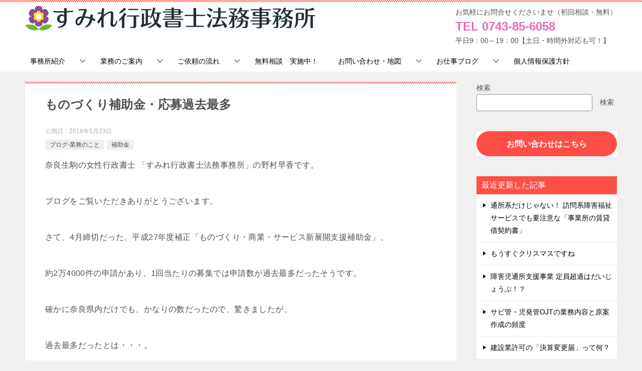

--- FILE ---
content_type: text/html; charset=UTF-8
request_url: https://sumire-houmu.com/works/monodukurikakosaita
body_size: 68275
content:
<!doctype html>
<html dir="ltr" lang="ja"
	prefix="og: https://ogp.me/ns#"  class="col2 layout-footer-show">
<head>
	<meta charset="UTF-8">
	<meta name="viewport" content="width=device-width, initial-scale=1">
	<link rel="profile" href="http://gmpg.org/xfn/11">

	<title>ものづくり補助金・応募過去最多 | すみれ行政書士法務事務所｜奈良｜生駒市の相続・遺言・任意後見・会社設立 行政書士</title>

		<!-- All in One SEO 4.4.1 - aioseo.com -->
		<meta name="description" content="さて、4月締切だった、平成27年度補正「ものづくり・商業・サービス新展開支援補助金」、 約2万4000件の申請があり、1回当たりの募集では申請数が過去最多だったそうです。 確かに奈良県内だけでも、かなりの数だったので、驚きましたが、 過去最多だったとは・・・。" />
		<meta name="robots" content="max-image-preview:large" />
		<link rel="canonical" href="https://sumire-houmu.com/works/monodukurikakosaita/　" />
		<meta name="generator" content="All in One SEO (AIOSEO) 4.4.1" />
		<meta property="og:locale" content="ja_JP" />
		<meta property="og:site_name" content="すみれ行政書士法務事務所｜奈良｜生駒市の相続・遺言・任意後見・会社設立　行政書士 | 奈良｜生駒市の相続・遺言・任意後見・会社設立　行政書士奈良県生駒市の行政書士　【初回相談無料です】相続・遺言書・任意後見といった中高齢者の方の法的サポートから、会社設立・法人設立・会計記帳代行といった事業主様の起業・会計事務・法務サポートまで、身近な法務サポーターとして支援いたします。" />
		<meta property="og:type" content="article" />
		<meta property="og:title" content="ものづくり補助金・応募過去最多 | すみれ行政書士法務事務所｜奈良｜生駒市の相続・遺言・任意後見・会社設立 行政書士" />
		<meta property="og:description" content="さて、4月締切だった、平成27年度補正「ものづくり・商業・サービス新展開支援補助金」、 約2万4000件の申請があり、1回当たりの募集では申請数が過去最多だったそうです。 確かに奈良県内だけでも、かなりの数だったので、驚きましたが、 過去最多だったとは・・・。" />
		<meta property="og:url" content="https://sumire-houmu.com/works/monodukurikakosaita/　" />
		<meta property="og:image" content="https://sumire-houmu.com/wp-content/uploads/2024/05/花屋号ロゴ画像.jpg" />
		<meta property="og:image:secure_url" content="https://sumire-houmu.com/wp-content/uploads/2024/05/花屋号ロゴ画像.jpg" />
		<meta property="article:published_time" content="2016-05-22T16:26:36+00:00" />
		<meta property="article:modified_time" content="2019-10-10T11:55:02+00:00" />
		<meta name="twitter:card" content="summary_large_image" />
		<meta name="twitter:title" content="ものづくり補助金・応募過去最多 | すみれ行政書士法務事務所｜奈良｜生駒市の相続・遺言・任意後見・会社設立 行政書士" />
		<meta name="twitter:description" content="さて、4月締切だった、平成27年度補正「ものづくり・商業・サービス新展開支援補助金」、 約2万4000件の申請があり、1回当たりの募集では申請数が過去最多だったそうです。 確かに奈良県内だけでも、かなりの数だったので、驚きましたが、 過去最多だったとは・・・。" />
		<meta name="twitter:image" content="https://sumire-houmu.com/wp-content/uploads/2024/05/花屋号ロゴ画像.jpg" />
		<script type="application/ld+json" class="aioseo-schema">
			{"@context":"https:\/\/schema.org","@graph":[{"@type":"Article","@id":"https:\/\/sumire-houmu.com\/works\/monodukurikakosaita\/\u3000#article","name":"\u3082\u306e\u3065\u304f\u308a\u88dc\u52a9\u91d1\u30fb\u5fdc\u52df\u904e\u53bb\u6700\u591a | \u3059\u307f\u308c\u884c\u653f\u66f8\u58eb\u6cd5\u52d9\u4e8b\u52d9\u6240\uff5c\u5948\u826f\uff5c\u751f\u99d2\u5e02\u306e\u76f8\u7d9a\u30fb\u907a\u8a00\u30fb\u4efb\u610f\u5f8c\u898b\u30fb\u4f1a\u793e\u8a2d\u7acb \u884c\u653f\u66f8\u58eb","headline":"\u3082\u306e\u3065\u304f\u308a\u88dc\u52a9\u91d1\u30fb\u5fdc\u52df\u904e\u53bb\u6700\u591a","author":{"@id":"https:\/\/sumire-houmu.com\/author\/sumire-houmu#author"},"publisher":{"@id":"https:\/\/sumire-houmu.com\/#organization"},"image":{"@type":"ImageObject","url":"https:\/\/sumire-houmu.com\/wp-content\/uploads\/2024\/05\/\u82b1\u5c4b\u53f7\u30ed\u30b4\u753b\u50cf.jpg","@id":"https:\/\/sumire-houmu.com\/#articleImage","width":2186,"height":184},"datePublished":"2016-05-22T16:26:36+09:00","dateModified":"2019-10-10T11:55:02+09:00","inLanguage":"ja","mainEntityOfPage":{"@id":"https:\/\/sumire-houmu.com\/works\/monodukurikakosaita\/\u3000#webpage"},"isPartOf":{"@id":"https:\/\/sumire-houmu.com\/works\/monodukurikakosaita\/\u3000#webpage"},"articleSection":"\u30d6\u30ed\u30b0-\u696d\u52d9\u306e\u3053\u3068, \u88dc\u52a9\u91d1"},{"@type":"BreadcrumbList","@id":"https:\/\/sumire-houmu.com\/works\/monodukurikakosaita\/\u3000#breadcrumblist","itemListElement":[{"@type":"ListItem","@id":"https:\/\/sumire-houmu.com\/#listItem","position":1,"item":{"@type":"WebPage","@id":"https:\/\/sumire-houmu.com\/","name":"\u30db\u30fc\u30e0","description":"\u76f8\u7d9a\u30fb\u907a\u8a00\u30fb\u4efb\u610f\u5f8c\u898b \u8a73\u3057\u304f\u306f\u3053\u3061\u3089 \u6cd5\u4eba\u8a2d\u7acb\u30fb\u8a18\u5e33\u4ee3\u884c \u8a73\u3057\u304f\u306f\u3053\u3061\u3089 \u8a31\u8a8d\u53ef\u7533\u8acb \u8a73\u3057\u304f\u306f\u3053\u3061\u3089 \u304a\u77e5\u3089\u305b","url":"https:\/\/sumire-houmu.com\/"},"nextItem":"https:\/\/sumire-houmu.com\/category\/works#listItem"},{"@type":"ListItem","@id":"https:\/\/sumire-houmu.com\/category\/works#listItem","position":2,"item":{"@type":"WebPage","@id":"https:\/\/sumire-houmu.com\/category\/works","name":"\u30d6\u30ed\u30b0-\u696d\u52d9\u306e\u3053\u3068","description":"\u3055\u3066\u30014\u6708\u7de0\u5207\u3060\u3063\u305f\u3001\u5e73\u621027\u5e74\u5ea6\u88dc\u6b63\u300c\u3082\u306e\u3065\u304f\u308a\u30fb\u5546\u696d\u30fb\u30b5\u30fc\u30d3\u30b9\u65b0\u5c55\u958b\u652f\u63f4\u88dc\u52a9\u91d1\u300d\u3001 \u7d042\u4e074000\u4ef6\u306e\u7533\u8acb\u304c\u3042\u308a\u30011\u56de\u5f53\u305f\u308a\u306e\u52df\u96c6\u3067\u306f\u7533\u8acb\u6570\u304c\u904e\u53bb\u6700\u591a\u3060\u3063\u305f\u305d\u3046\u3067\u3059\u3002 \u78ba\u304b\u306b\u5948\u826f\u770c\u5185\u3060\u3051\u3067\u3082\u3001\u304b\u306a\u308a\u306e\u6570\u3060\u3063\u305f\u306e\u3067\u3001\u9a5a\u304d\u307e\u3057\u305f\u304c\u3001 \u904e\u53bb\u6700\u591a\u3060\u3063\u305f\u3068\u306f\u30fb\u30fb\u30fb\u3002","url":"https:\/\/sumire-houmu.com\/category\/works"},"nextItem":"https:\/\/sumire-houmu.com\/works\/monodukurikakosaita\/#listItem","previousItem":"https:\/\/sumire-houmu.com\/#listItem"},{"@type":"ListItem","@id":"https:\/\/sumire-houmu.com\/works\/monodukurikakosaita\/#listItem","position":3,"item":{"@type":"WebPage","@id":"https:\/\/sumire-houmu.com\/works\/monodukurikakosaita\/","name":"\u3082\u306e\u3065\u304f\u308a\u88dc\u52a9\u91d1\u30fb\u5fdc\u52df\u904e\u53bb\u6700\u591a","description":"\u3055\u3066\u30014\u6708\u7de0\u5207\u3060\u3063\u305f\u3001\u5e73\u621027\u5e74\u5ea6\u88dc\u6b63\u300c\u3082\u306e\u3065\u304f\u308a\u30fb\u5546\u696d\u30fb\u30b5\u30fc\u30d3\u30b9\u65b0\u5c55\u958b\u652f\u63f4\u88dc\u52a9\u91d1\u300d\u3001 \u7d042\u4e074000\u4ef6\u306e\u7533\u8acb\u304c\u3042\u308a\u30011\u56de\u5f53\u305f\u308a\u306e\u52df\u96c6\u3067\u306f\u7533\u8acb\u6570\u304c\u904e\u53bb\u6700\u591a\u3060\u3063\u305f\u305d\u3046\u3067\u3059\u3002 \u78ba\u304b\u306b\u5948\u826f\u770c\u5185\u3060\u3051\u3067\u3082\u3001\u304b\u306a\u308a\u306e\u6570\u3060\u3063\u305f\u306e\u3067\u3001\u9a5a\u304d\u307e\u3057\u305f\u304c\u3001 \u904e\u53bb\u6700\u591a\u3060\u3063\u305f\u3068\u306f\u30fb\u30fb\u30fb\u3002","url":"https:\/\/sumire-houmu.com\/works\/monodukurikakosaita\/"},"previousItem":"https:\/\/sumire-houmu.com\/category\/works#listItem"}]},{"@type":"Organization","@id":"https:\/\/sumire-houmu.com\/#organization","name":"\u3059\u307f\u308c\u884c\u653f\u66f8\u58eb\u6cd5\u52d9\u4e8b\u52d9\u6240\uff5c\u5948\u826f\uff5c\u751f\u99d2\u5e02\u306e\u76f8\u7d9a\u30fb\u907a\u8a00\u30fb\u4efb\u610f\u5f8c\u898b\u30fb\u4f1a\u793e\u8a2d\u7acb\u3000\u884c\u653f\u66f8\u58eb","url":"https:\/\/sumire-houmu.com\/","logo":{"@type":"ImageObject","url":"https:\/\/sumire-houmu.com\/wp-content\/uploads\/2024\/05\/\u82b1\u5c4b\u53f7\u30ed\u30b4\u753b\u50cf.jpg","@id":"https:\/\/sumire-houmu.com\/#organizationLogo","width":2186,"height":184},"image":{"@id":"https:\/\/sumire-houmu.com\/#organizationLogo"}},{"@type":"Person","@id":"https:\/\/sumire-houmu.com\/author\/sumire-houmu#author","url":"https:\/\/sumire-houmu.com\/author\/sumire-houmu","name":"sumire-houmu","image":{"@type":"ImageObject","@id":"https:\/\/sumire-houmu.com\/works\/monodukurikakosaita\/\u3000#authorImage","url":"https:\/\/secure.gravatar.com\/avatar\/868d4293c9026895d967d05faa7994a9?s=96&d=mm&r=g","width":96,"height":96,"caption":"sumire-houmu"}},{"@type":"WebPage","@id":"https:\/\/sumire-houmu.com\/works\/monodukurikakosaita\/\u3000#webpage","url":"https:\/\/sumire-houmu.com\/works\/monodukurikakosaita\/\u3000","name":"\u3082\u306e\u3065\u304f\u308a\u88dc\u52a9\u91d1\u30fb\u5fdc\u52df\u904e\u53bb\u6700\u591a | \u3059\u307f\u308c\u884c\u653f\u66f8\u58eb\u6cd5\u52d9\u4e8b\u52d9\u6240\uff5c\u5948\u826f\uff5c\u751f\u99d2\u5e02\u306e\u76f8\u7d9a\u30fb\u907a\u8a00\u30fb\u4efb\u610f\u5f8c\u898b\u30fb\u4f1a\u793e\u8a2d\u7acb \u884c\u653f\u66f8\u58eb","description":"\u3055\u3066\u30014\u6708\u7de0\u5207\u3060\u3063\u305f\u3001\u5e73\u621027\u5e74\u5ea6\u88dc\u6b63\u300c\u3082\u306e\u3065\u304f\u308a\u30fb\u5546\u696d\u30fb\u30b5\u30fc\u30d3\u30b9\u65b0\u5c55\u958b\u652f\u63f4\u88dc\u52a9\u91d1\u300d\u3001 \u7d042\u4e074000\u4ef6\u306e\u7533\u8acb\u304c\u3042\u308a\u30011\u56de\u5f53\u305f\u308a\u306e\u52df\u96c6\u3067\u306f\u7533\u8acb\u6570\u304c\u904e\u53bb\u6700\u591a\u3060\u3063\u305f\u305d\u3046\u3067\u3059\u3002 \u78ba\u304b\u306b\u5948\u826f\u770c\u5185\u3060\u3051\u3067\u3082\u3001\u304b\u306a\u308a\u306e\u6570\u3060\u3063\u305f\u306e\u3067\u3001\u9a5a\u304d\u307e\u3057\u305f\u304c\u3001 \u904e\u53bb\u6700\u591a\u3060\u3063\u305f\u3068\u306f\u30fb\u30fb\u30fb\u3002","inLanguage":"ja","isPartOf":{"@id":"https:\/\/sumire-houmu.com\/#website"},"breadcrumb":{"@id":"https:\/\/sumire-houmu.com\/works\/monodukurikakosaita\/\u3000#breadcrumblist"},"author":{"@id":"https:\/\/sumire-houmu.com\/author\/sumire-houmu#author"},"creator":{"@id":"https:\/\/sumire-houmu.com\/author\/sumire-houmu#author"},"datePublished":"2016-05-22T16:26:36+09:00","dateModified":"2019-10-10T11:55:02+09:00"},{"@type":"WebSite","@id":"https:\/\/sumire-houmu.com\/#website","url":"https:\/\/sumire-houmu.com\/","name":"\u3059\u307f\u308c\u884c\u653f\u66f8\u58eb\u6cd5\u52d9\u4e8b\u52d9\u6240\uff5c\u5948\u826f\uff5c\u751f\u99d2\u5e02\u306e\u76f8\u7d9a\u30fb\u907a\u8a00\u30fb\u4efb\u610f\u5f8c\u898b\u30fb\u4f1a\u793e\u8a2d\u7acb\u3000\u884c\u653f\u66f8\u58eb","description":"\u5948\u826f\uff5c\u751f\u99d2\u5e02\u306e\u76f8\u7d9a\u30fb\u907a\u8a00\u30fb\u4efb\u610f\u5f8c\u898b\u30fb\u4f1a\u793e\u8a2d\u7acb\u3000\u884c\u653f\u66f8\u58eb\u5948\u826f\u770c\u751f\u99d2\u5e02\u306e\u884c\u653f\u66f8\u58eb\u3000\u3010\u521d\u56de\u76f8\u8ac7\u7121\u6599\u3067\u3059\u3011\u76f8\u7d9a\u30fb\u907a\u8a00\u66f8\u30fb\u4efb\u610f\u5f8c\u898b\u3068\u3044\u3063\u305f\u4e2d\u9ad8\u9f62\u8005\u306e\u65b9\u306e\u6cd5\u7684\u30b5\u30dd\u30fc\u30c8\u304b\u3089\u3001\u4f1a\u793e\u8a2d\u7acb\u30fb\u6cd5\u4eba\u8a2d\u7acb\u30fb\u4f1a\u8a08\u8a18\u5e33\u4ee3\u884c\u3068\u3044\u3063\u305f\u4e8b\u696d\u4e3b\u69d8\u306e\u8d77\u696d\u30fb\u4f1a\u8a08\u4e8b\u52d9\u30fb\u6cd5\u52d9\u30b5\u30dd\u30fc\u30c8\u307e\u3067\u3001\u8eab\u8fd1\u306a\u6cd5\u52d9\u30b5\u30dd\u30fc\u30bf\u30fc\u3068\u3057\u3066\u652f\u63f4\u3044\u305f\u3057\u307e\u3059\u3002","inLanguage":"ja","publisher":{"@id":"https:\/\/sumire-houmu.com\/#organization"}}]}
		</script>
		<!-- All in One SEO -->

	<script>
		var shf = 1;
		var lso = 1;
		var ajaxurl = 'https://sumire-houmu.com/wp-admin/admin-ajax.php';
		var sns_cnt = false;
				var slider_pause_time = 3000;
			</script>
	<link rel="alternate" type="application/rss+xml" title="すみれ行政書士法務事務所｜奈良｜生駒市の相続・遺言・任意後見・会社設立　行政書士 &raquo; フィード" href="https://sumire-houmu.com/feed" />
<link rel="alternate" type="application/rss+xml" title="すみれ行政書士法務事務所｜奈良｜生駒市の相続・遺言・任意後見・会社設立　行政書士 &raquo; コメントフィード" href="https://sumire-houmu.com/comments/feed" />
<link rel="alternate" type="application/rss+xml" title="すみれ行政書士法務事務所｜奈良｜生駒市の相続・遺言・任意後見・会社設立　行政書士 &raquo; ものづくり補助金・応募過去最多 のコメントのフィード" href="https://sumire-houmu.com/works/monodukurikakosaita/　/feed" />
<script type="text/javascript">
window._wpemojiSettings = {"baseUrl":"https:\/\/s.w.org\/images\/core\/emoji\/14.0.0\/72x72\/","ext":".png","svgUrl":"https:\/\/s.w.org\/images\/core\/emoji\/14.0.0\/svg\/","svgExt":".svg","source":{"concatemoji":"https:\/\/sumire-houmu.com\/wp-includes\/js\/wp-emoji-release.min.js?ver=6.2.8"}};
/*! This file is auto-generated */
!function(e,a,t){var n,r,o,i=a.createElement("canvas"),p=i.getContext&&i.getContext("2d");function s(e,t){p.clearRect(0,0,i.width,i.height),p.fillText(e,0,0);e=i.toDataURL();return p.clearRect(0,0,i.width,i.height),p.fillText(t,0,0),e===i.toDataURL()}function c(e){var t=a.createElement("script");t.src=e,t.defer=t.type="text/javascript",a.getElementsByTagName("head")[0].appendChild(t)}for(o=Array("flag","emoji"),t.supports={everything:!0,everythingExceptFlag:!0},r=0;r<o.length;r++)t.supports[o[r]]=function(e){if(p&&p.fillText)switch(p.textBaseline="top",p.font="600 32px Arial",e){case"flag":return s("\ud83c\udff3\ufe0f\u200d\u26a7\ufe0f","\ud83c\udff3\ufe0f\u200b\u26a7\ufe0f")?!1:!s("\ud83c\uddfa\ud83c\uddf3","\ud83c\uddfa\u200b\ud83c\uddf3")&&!s("\ud83c\udff4\udb40\udc67\udb40\udc62\udb40\udc65\udb40\udc6e\udb40\udc67\udb40\udc7f","\ud83c\udff4\u200b\udb40\udc67\u200b\udb40\udc62\u200b\udb40\udc65\u200b\udb40\udc6e\u200b\udb40\udc67\u200b\udb40\udc7f");case"emoji":return!s("\ud83e\udef1\ud83c\udffb\u200d\ud83e\udef2\ud83c\udfff","\ud83e\udef1\ud83c\udffb\u200b\ud83e\udef2\ud83c\udfff")}return!1}(o[r]),t.supports.everything=t.supports.everything&&t.supports[o[r]],"flag"!==o[r]&&(t.supports.everythingExceptFlag=t.supports.everythingExceptFlag&&t.supports[o[r]]);t.supports.everythingExceptFlag=t.supports.everythingExceptFlag&&!t.supports.flag,t.DOMReady=!1,t.readyCallback=function(){t.DOMReady=!0},t.supports.everything||(n=function(){t.readyCallback()},a.addEventListener?(a.addEventListener("DOMContentLoaded",n,!1),e.addEventListener("load",n,!1)):(e.attachEvent("onload",n),a.attachEvent("onreadystatechange",function(){"complete"===a.readyState&&t.readyCallback()})),(e=t.source||{}).concatemoji?c(e.concatemoji):e.wpemoji&&e.twemoji&&(c(e.twemoji),c(e.wpemoji)))}(window,document,window._wpemojiSettings);
</script>
<style type="text/css">
img.wp-smiley,
img.emoji {
	display: inline !important;
	border: none !important;
	box-shadow: none !important;
	height: 1em !important;
	width: 1em !important;
	margin: 0 0.07em !important;
	vertical-align: -0.1em !important;
	background: none !important;
	padding: 0 !important;
}
</style>
	<link rel='stylesheet' id='wp-block-library-css' href='https://sumire-houmu.com/wp-includes/css/dist/block-library/style.min.css?ver=6.2.8' type='text/css' media='all' />
<link rel='stylesheet' id='classic-theme-styles-css' href='https://sumire-houmu.com/wp-includes/css/classic-themes.min.css?ver=6.2.8' type='text/css' media='all' />
<style id='global-styles-inline-css' type='text/css'>
body{--wp--preset--color--black: #000000;--wp--preset--color--cyan-bluish-gray: #abb8c3;--wp--preset--color--white: #ffffff;--wp--preset--color--pale-pink: #f78da7;--wp--preset--color--vivid-red: #cf2e2e;--wp--preset--color--luminous-vivid-orange: #ff6900;--wp--preset--color--luminous-vivid-amber: #fcb900;--wp--preset--color--light-green-cyan: #7bdcb5;--wp--preset--color--vivid-green-cyan: #00d084;--wp--preset--color--pale-cyan-blue: #8ed1fc;--wp--preset--color--vivid-cyan-blue: #0693e3;--wp--preset--color--vivid-purple: #9b51e0;--wp--preset--gradient--vivid-cyan-blue-to-vivid-purple: linear-gradient(135deg,rgba(6,147,227,1) 0%,rgb(155,81,224) 100%);--wp--preset--gradient--light-green-cyan-to-vivid-green-cyan: linear-gradient(135deg,rgb(122,220,180) 0%,rgb(0,208,130) 100%);--wp--preset--gradient--luminous-vivid-amber-to-luminous-vivid-orange: linear-gradient(135deg,rgba(252,185,0,1) 0%,rgba(255,105,0,1) 100%);--wp--preset--gradient--luminous-vivid-orange-to-vivid-red: linear-gradient(135deg,rgba(255,105,0,1) 0%,rgb(207,46,46) 100%);--wp--preset--gradient--very-light-gray-to-cyan-bluish-gray: linear-gradient(135deg,rgb(238,238,238) 0%,rgb(169,184,195) 100%);--wp--preset--gradient--cool-to-warm-spectrum: linear-gradient(135deg,rgb(74,234,220) 0%,rgb(151,120,209) 20%,rgb(207,42,186) 40%,rgb(238,44,130) 60%,rgb(251,105,98) 80%,rgb(254,248,76) 100%);--wp--preset--gradient--blush-light-purple: linear-gradient(135deg,rgb(255,206,236) 0%,rgb(152,150,240) 100%);--wp--preset--gradient--blush-bordeaux: linear-gradient(135deg,rgb(254,205,165) 0%,rgb(254,45,45) 50%,rgb(107,0,62) 100%);--wp--preset--gradient--luminous-dusk: linear-gradient(135deg,rgb(255,203,112) 0%,rgb(199,81,192) 50%,rgb(65,88,208) 100%);--wp--preset--gradient--pale-ocean: linear-gradient(135deg,rgb(255,245,203) 0%,rgb(182,227,212) 50%,rgb(51,167,181) 100%);--wp--preset--gradient--electric-grass: linear-gradient(135deg,rgb(202,248,128) 0%,rgb(113,206,126) 100%);--wp--preset--gradient--midnight: linear-gradient(135deg,rgb(2,3,129) 0%,rgb(40,116,252) 100%);--wp--preset--duotone--dark-grayscale: url('#wp-duotone-dark-grayscale');--wp--preset--duotone--grayscale: url('#wp-duotone-grayscale');--wp--preset--duotone--purple-yellow: url('#wp-duotone-purple-yellow');--wp--preset--duotone--blue-red: url('#wp-duotone-blue-red');--wp--preset--duotone--midnight: url('#wp-duotone-midnight');--wp--preset--duotone--magenta-yellow: url('#wp-duotone-magenta-yellow');--wp--preset--duotone--purple-green: url('#wp-duotone-purple-green');--wp--preset--duotone--blue-orange: url('#wp-duotone-blue-orange');--wp--preset--font-size--small: 13px;--wp--preset--font-size--medium: 20px;--wp--preset--font-size--large: 36px;--wp--preset--font-size--x-large: 42px;--wp--preset--spacing--20: 0.44rem;--wp--preset--spacing--30: 0.67rem;--wp--preset--spacing--40: 1rem;--wp--preset--spacing--50: 1.5rem;--wp--preset--spacing--60: 2.25rem;--wp--preset--spacing--70: 3.38rem;--wp--preset--spacing--80: 5.06rem;--wp--preset--shadow--natural: 6px 6px 9px rgba(0, 0, 0, 0.2);--wp--preset--shadow--deep: 12px 12px 50px rgba(0, 0, 0, 0.4);--wp--preset--shadow--sharp: 6px 6px 0px rgba(0, 0, 0, 0.2);--wp--preset--shadow--outlined: 6px 6px 0px -3px rgba(255, 255, 255, 1), 6px 6px rgba(0, 0, 0, 1);--wp--preset--shadow--crisp: 6px 6px 0px rgba(0, 0, 0, 1);}:where(.is-layout-flex){gap: 0.5em;}body .is-layout-flow > .alignleft{float: left;margin-inline-start: 0;margin-inline-end: 2em;}body .is-layout-flow > .alignright{float: right;margin-inline-start: 2em;margin-inline-end: 0;}body .is-layout-flow > .aligncenter{margin-left: auto !important;margin-right: auto !important;}body .is-layout-constrained > .alignleft{float: left;margin-inline-start: 0;margin-inline-end: 2em;}body .is-layout-constrained > .alignright{float: right;margin-inline-start: 2em;margin-inline-end: 0;}body .is-layout-constrained > .aligncenter{margin-left: auto !important;margin-right: auto !important;}body .is-layout-constrained > :where(:not(.alignleft):not(.alignright):not(.alignfull)){max-width: var(--wp--style--global--content-size);margin-left: auto !important;margin-right: auto !important;}body .is-layout-constrained > .alignwide{max-width: var(--wp--style--global--wide-size);}body .is-layout-flex{display: flex;}body .is-layout-flex{flex-wrap: wrap;align-items: center;}body .is-layout-flex > *{margin: 0;}:where(.wp-block-columns.is-layout-flex){gap: 2em;}.has-black-color{color: var(--wp--preset--color--black) !important;}.has-cyan-bluish-gray-color{color: var(--wp--preset--color--cyan-bluish-gray) !important;}.has-white-color{color: var(--wp--preset--color--white) !important;}.has-pale-pink-color{color: var(--wp--preset--color--pale-pink) !important;}.has-vivid-red-color{color: var(--wp--preset--color--vivid-red) !important;}.has-luminous-vivid-orange-color{color: var(--wp--preset--color--luminous-vivid-orange) !important;}.has-luminous-vivid-amber-color{color: var(--wp--preset--color--luminous-vivid-amber) !important;}.has-light-green-cyan-color{color: var(--wp--preset--color--light-green-cyan) !important;}.has-vivid-green-cyan-color{color: var(--wp--preset--color--vivid-green-cyan) !important;}.has-pale-cyan-blue-color{color: var(--wp--preset--color--pale-cyan-blue) !important;}.has-vivid-cyan-blue-color{color: var(--wp--preset--color--vivid-cyan-blue) !important;}.has-vivid-purple-color{color: var(--wp--preset--color--vivid-purple) !important;}.has-black-background-color{background-color: var(--wp--preset--color--black) !important;}.has-cyan-bluish-gray-background-color{background-color: var(--wp--preset--color--cyan-bluish-gray) !important;}.has-white-background-color{background-color: var(--wp--preset--color--white) !important;}.has-pale-pink-background-color{background-color: var(--wp--preset--color--pale-pink) !important;}.has-vivid-red-background-color{background-color: var(--wp--preset--color--vivid-red) !important;}.has-luminous-vivid-orange-background-color{background-color: var(--wp--preset--color--luminous-vivid-orange) !important;}.has-luminous-vivid-amber-background-color{background-color: var(--wp--preset--color--luminous-vivid-amber) !important;}.has-light-green-cyan-background-color{background-color: var(--wp--preset--color--light-green-cyan) !important;}.has-vivid-green-cyan-background-color{background-color: var(--wp--preset--color--vivid-green-cyan) !important;}.has-pale-cyan-blue-background-color{background-color: var(--wp--preset--color--pale-cyan-blue) !important;}.has-vivid-cyan-blue-background-color{background-color: var(--wp--preset--color--vivid-cyan-blue) !important;}.has-vivid-purple-background-color{background-color: var(--wp--preset--color--vivid-purple) !important;}.has-black-border-color{border-color: var(--wp--preset--color--black) !important;}.has-cyan-bluish-gray-border-color{border-color: var(--wp--preset--color--cyan-bluish-gray) !important;}.has-white-border-color{border-color: var(--wp--preset--color--white) !important;}.has-pale-pink-border-color{border-color: var(--wp--preset--color--pale-pink) !important;}.has-vivid-red-border-color{border-color: var(--wp--preset--color--vivid-red) !important;}.has-luminous-vivid-orange-border-color{border-color: var(--wp--preset--color--luminous-vivid-orange) !important;}.has-luminous-vivid-amber-border-color{border-color: var(--wp--preset--color--luminous-vivid-amber) !important;}.has-light-green-cyan-border-color{border-color: var(--wp--preset--color--light-green-cyan) !important;}.has-vivid-green-cyan-border-color{border-color: var(--wp--preset--color--vivid-green-cyan) !important;}.has-pale-cyan-blue-border-color{border-color: var(--wp--preset--color--pale-cyan-blue) !important;}.has-vivid-cyan-blue-border-color{border-color: var(--wp--preset--color--vivid-cyan-blue) !important;}.has-vivid-purple-border-color{border-color: var(--wp--preset--color--vivid-purple) !important;}.has-vivid-cyan-blue-to-vivid-purple-gradient-background{background: var(--wp--preset--gradient--vivid-cyan-blue-to-vivid-purple) !important;}.has-light-green-cyan-to-vivid-green-cyan-gradient-background{background: var(--wp--preset--gradient--light-green-cyan-to-vivid-green-cyan) !important;}.has-luminous-vivid-amber-to-luminous-vivid-orange-gradient-background{background: var(--wp--preset--gradient--luminous-vivid-amber-to-luminous-vivid-orange) !important;}.has-luminous-vivid-orange-to-vivid-red-gradient-background{background: var(--wp--preset--gradient--luminous-vivid-orange-to-vivid-red) !important;}.has-very-light-gray-to-cyan-bluish-gray-gradient-background{background: var(--wp--preset--gradient--very-light-gray-to-cyan-bluish-gray) !important;}.has-cool-to-warm-spectrum-gradient-background{background: var(--wp--preset--gradient--cool-to-warm-spectrum) !important;}.has-blush-light-purple-gradient-background{background: var(--wp--preset--gradient--blush-light-purple) !important;}.has-blush-bordeaux-gradient-background{background: var(--wp--preset--gradient--blush-bordeaux) !important;}.has-luminous-dusk-gradient-background{background: var(--wp--preset--gradient--luminous-dusk) !important;}.has-pale-ocean-gradient-background{background: var(--wp--preset--gradient--pale-ocean) !important;}.has-electric-grass-gradient-background{background: var(--wp--preset--gradient--electric-grass) !important;}.has-midnight-gradient-background{background: var(--wp--preset--gradient--midnight) !important;}.has-small-font-size{font-size: var(--wp--preset--font-size--small) !important;}.has-medium-font-size{font-size: var(--wp--preset--font-size--medium) !important;}.has-large-font-size{font-size: var(--wp--preset--font-size--large) !important;}.has-x-large-font-size{font-size: var(--wp--preset--font-size--x-large) !important;}
.wp-block-navigation a:where(:not(.wp-element-button)){color: inherit;}
:where(.wp-block-columns.is-layout-flex){gap: 2em;}
.wp-block-pullquote{font-size: 1.5em;line-height: 1.6;}
</style>
<link rel='stylesheet' id='contact-form-7-css' href='https://sumire-houmu.com/wp-content/plugins/contact-form-7/includes/css/styles.css?ver=5.8' type='text/css' media='all' />
<link rel='stylesheet' id='keni-style-css' href='https://sumire-houmu.com/wp-content/themes/keni8-child/style.css?ver=6.2.8' type='text/css' media='all' />
<link rel='stylesheet' id='keni_base-css' href='https://sumire-houmu.com/wp-content/themes/keni80_wp_standard_all_202305221251/base.css?ver=6.2.8' type='text/css' media='all' />
<link rel='stylesheet' id='keni-advanced-css' href='https://sumire-houmu.com/wp-content/themes/keni80_wp_standard_all_202305221251/advanced.css?ver=6.2.8' type='text/css' media='all' />
<link rel='stylesheet' id='my-keni_base-css' href='https://sumire-houmu.com/wp-content/themes/keni8-child/base.css?ver=6.2.8' type='text/css' media='all' />
<link rel='stylesheet' id='my-keni-advanced-css' href='https://sumire-houmu.com/wp-content/themes/keni8-child/advanced.css?ver=6.2.8' type='text/css' media='all' />
<link rel='stylesheet' id='tablepress-default-css' href='https://sumire-houmu.com/wp-content/plugins/tablepress/css/build/default.css?ver=2.1.5' type='text/css' media='all' />
<style id='keni_customized_css-inline-css' type='text/css'>
.color01{color: #e3504c;}.color02{color: #ff4e46;}.color03{color: #ffc9c7;}.color04{color: #fde7e7;}.color05{color: #ffeeee;}.color06{color: #ffe0de;}.color07{color: #ff4e46;}q{background: #ffe0de;}table:not(.review-table) thead th{border-color: #ff4e46;background-color: #ff4e46;}a:hover,a:active,a:focus{color: #e3504c;}.keni-header_wrap{background-image: linear-gradient(-45deg,#fff 25%,#ff4e46 25%, #ff4e46 50%,#fff 50%, #fff 75%,#ff4e46 75%, #ff4e46);}.keni-header_cont .header-mail .btn_header{color: #e3504c;}.site-title > a span{color: #e3504c;}.keni-breadcrumb-list li a:hover,.keni-breadcrumb-list li a:active,.keni-breadcrumb-list li a:focus{color: #e3504c;}.keni-section h1:not(.title_no-style){background-image: linear-gradient(-45deg,#fff 25%,#ff4e46 25%, #ff4e46 50%,#fff 50%, #fff 75%,#ff4e46 75%, #ff4e46);}.archive_title{background-image: linear-gradient(-45deg,#fff 25%,#ff4e46 25%, #ff4e46 50%,#fff 50%, #fff 75%,#ff4e46 75%, #ff4e46);} h2:not(.title_no-style){background: #ff4e46;}.profile-box-title {background: #ff4e46;}.keni-related-title {background: #ff4e46;}.comments-area h2 {background: #ff4e46;}h3:not(.title_no-style){border-top-color: #ff4e46;border-bottom-color: #ff4e46;color: #e3504c;}h4:not(.title_no-style){border-bottom-color: #ff4e46;color: #e3504c;}h5:not(.title_no-style){color: #e3504c;}.keni-section h1 a:hover,.keni-section h1 a:active,.keni-section h1 a:focus,.keni-section h3 a:hover,.keni-section h3 a:active,.keni-section h3 a:focus,.keni-section h4 a:hover,.keni-section h4 a:active,.keni-section h4 a:focus,.keni-section h5 a:hover,.keni-section h5 a:active,.keni-section h5 a:focus,.keni-section h6 a:hover,.keni-section h6 a:active,.keni-section h6 a:focus{color: #e3504c;}.keni-section .sub-section_title {background: #ff4e46;}[id^='block'].keni-section_wrap.widget_block .keni-section h2{background: #ff4e46;}.btn_style01{border-color: #e3504c;color: #e3504c;}.btn_style02{border-color: #e3504c;color: #e3504c;}.btn_style03{background: #ff4e46;}.entry-list .entry_title a:hover,.entry-list .entry_title a:active,.entry-list .entry_title a:focus{color: #e3504c;}.ently_read-more .btn{border-color: #e3504c;color: #e3504c;}.profile-box{background-color: #ffeeee;}.advance-billing-box_next-title{color: #ffc9c7;}.step-chart li:nth-child(2){background-color: #fde7e7;}.step-chart_style01 li:nth-child(2)::after,.step-chart_style02 li:nth-child(2)::after{border-top-color: #fde7e7;}.step-chart li:nth-child(3){background-color: #ffc9c7;}.step-chart_style01 li:nth-child(3)::after,.step-chart_style02 li:nth-child(3)::after{border-top-color: #ffc9c7;}.step-chart li:nth-child(4){background-color: #ff4e46;}.step-chart_style01 li:nth-child(4)::after,.step-chart_style02 li:nth-child(4)::after{border-top-color: #ff4e46;}.toc-area_inner .toc-area_list > li::before{background: #ff4e46;}.toc_title{color: #e3504c;}.list_style02 li::before{background: #ff4e46;}.dl_style02 dt{background: #ff4e46;}.dl_style02 dd{background: #fde7e7;}.accordion-list dt{background: #ff4e46;}.ranking-list .review_desc_title{color: #e3504c;}.review_desc{background-color: #ffeeee;}.item-box .item-box_title{color: #e3504c;}.item-box02{background-image: linear-gradient(-45deg,#fff 25%,#ff4e46 25%, #ff4e46 50%,#fff 50%, #fff 75%,#ff4e46 75%, #ff4e46);}.item-box02 .item-box_inner{background-color: #ffeeee;}.item-box02 .item-box_title{background-color: #ff4e46;}.item-box03 .item-box_title{background-color: #ff4e46;}.box_style01{background-image: linear-gradient(-45deg,#fff 25%,#ff4e46 25%, #ff4e46 50%,#fff 50%, #fff 75%,#ff4e46 75%, #ff4e46);}.box_style01 .box_inner{background-color: #ffeeee;}.box_style03{background: #ffeeee;}.box_style06{background-color: #ffeeee;}.cast-box{background-image: linear-gradient(-45deg,#fff 25%,#ff4e46 25%, #ff4e46 50%,#fff 50%, #fff 75%,#ff4e46 75%, #ff4e46);}.cast-box .cast_name,.cast-box_sub .cast_name{color: #e3504c;}.widget .cast-box_sub .cast-box_sub_title{background-image: linear-gradient(-45deg,#ff4e46 25%, #ff4e46 50%,#fff 50%, #fff 75%,#ff4e46 75%, #ff4e46);}.voice_styl02{background-color: #ffeeee;}.voice_styl03{background-image: linear-gradient(-45deg,#fff 25%,#ffeeee 25%, #ffeeee 50%,#fff 50%, #fff 75%,#ffeeee 75%, #ffeeee);}.voice-box .voice_title{color: #e3504c;}.chat_style02 .bubble{background-color: #ff4e46;}.chat_style02 .bubble .bubble_in{border-color: #ff4e46;}.related-entry-list .related-entry_title a:hover,.related-entry-list .related-entry_title a:active,.related-entry-list .related-entry_title a:focus{color: #e3504c;}.interval01 span{background-color: #ff4e46;}.interval02 span{background-color: #ff4e46;}.page-nav .current,.page-nav li a:hover,.page-nav li a:active,.page-nav li a:focus{background: #ff4e46;}.page-nav-bf .page-nav_next:hover,.page-nav-bf .page-nav_next:active,.page-nav-bf .page-nav_next:focus,.page-nav-bf .page-nav_prev:hover,.page-nav-bf .page-nav_prev:active,.page-nav-bf .page-nav_prev:focus{color: #e3504c;}.nav-links .nav-next a:hover, .nav-links .nav-next a:active, .nav-links .nav-next a:focus, .nav-links .nav-previous a:hover, .nav-links .nav-previous a:active, .nav-links .nav-previous a:focus {color: #e3504c; text-decoration: 'underline'; }.commentary-box .commentary-box_title{color: #ff4e46;}.calendar tfoot td a:hover,.calendar tfoot td a:active,.calendar tfoot td a:focus{color: #e3504c;}.form-mailmaga .form-mailmaga_title{color: #ff4e46;}.form-login .form-login_title{color: #ff4e46;}.form-login-item .form-login_title{color: #ff4e46;}.contact-box{background-image: linear-gradient(-45deg,#fff 25%, #ff4e46 25%, #ff4e46 50%,#fff 50%, #fff 75%,#ff4e46 75%, #ff4e46);}.contact-box_inner{background-color: #ffeeee;}.contact-box .contact-box-title{background-color: #ff4e46;}.contact-box_tel{color: #e3504c;}.widget_recent_entries .keni-section ul li a:hover,.widget_recent_entries .keni-section ul li a:active,.widget_recent_entries .keni-section ul li a:focus,.widget_archive .keni-section > ul li a:hover,.widget_archive .keni-section > ul li a:active,.widget_archive .keni-section > ul li a:focus,.widget_categories .keni-section > ul li a:hover,.widget_categories .keni-section > ul li a:active,.widget_categories .keni-section > ul li a:focus,.widget_nav_menu .keni-section ul li a:hover,.widget_nav_menu .keni-section ul li a:active,.widget_nav_menu .keni-section ul li a:focus{color: #e3504c;}.tagcloud a::before{color: #e3504c;}.widget_recent_entries_img .list_widget_recent_entries_img .widget_recent_entries_img_entry_title a:hover,.widget_recent_entries_img .list_widget_recent_entries_img .widget_recent_entries_img_entry_title a:active,.widget_recent_entries_img .list_widget_recent_entries_img .widget_recent_entries_img_entry_title a:focus{color: #e3504c;}.keni-link-card_title a:hover,.keni-link-card_title a:active,.keni-link-card_title a:focus{color: #e3504c;}@media (min-width : 768px){.keni-gnav_inner li a:hover,.keni-gnav_inner li a:active,.keni-gnav_inner li a:focus{border-bottom-color: #ff4e46;}.step-chart_style02 li:nth-child(2)::after{border-left-color: #fde7e7;}.step-chart_style02 li:nth-child(3)::after{border-left-color: #ffc9c7;}.step-chart_style02 li:nth-child(4)::after{border-left-color: #ff4e46;}.col1 .contact-box_tel{color: #e3504c;}.step-chart_style02 li:nth-child(1)::after,.step-chart_style02 li:nth-child(2)::after,.step-chart_style02 li:nth-child(3)::after,.step-chart_style02 li:nth-child(4)::after{border-top-color: transparent;}}@media (min-width : 920px){.contact-box_tel{color: #e3504c;}}
</style>
<link rel="canonical" href="https://sumire-houmu.com/works/monodukurikakosaita/　" />
<link rel="https://api.w.org/" href="https://sumire-houmu.com/wp-json/" /><link rel="alternate" type="application/json" href="https://sumire-houmu.com/wp-json/wp/v2/posts/806" /><link rel="EditURI" type="application/rsd+xml" title="RSD" href="https://sumire-houmu.com/xmlrpc.php?rsd" />
<link rel='shortlink' href='https://sumire-houmu.com/?p=806' />
<link rel="alternate" type="application/json+oembed" href="https://sumire-houmu.com/wp-json/oembed/1.0/embed?url=https%3A%2F%2Fsumire-houmu.com%2Fworks%2Fmonodukurikakosaita%2F%E3%80%80" />
<link rel="alternate" type="text/xml+oembed" href="https://sumire-houmu.com/wp-json/oembed/1.0/embed?url=https%3A%2F%2Fsumire-houmu.com%2Fworks%2Fmonodukurikakosaita%2F%E3%80%80&#038;format=xml" />
<meta name="description" content="奈良生駒の女性行政書士 「すみれ行政書士法務事務所」の野村早香です。 ブログをご覧いただきありがとうございます。 さて、4月締切だった、平成27年度補正「ものづくり・商業・サービス新展開支援補助金」、 約2万4000件の …">
		<!--OGP-->
		<meta property="og:type" content="article" />
<meta property="og:url" content="https://sumire-houmu.com/works/monodukurikakosaita/　" />
		<meta property="og:title" content="ものづくり補助金・応募過去最多 | すみれ行政書士法務事務所｜奈良｜生駒市の相続・遺言・任意後見・会社設立 行政書士"/>
		<meta property="og:description" content="奈良生駒の女性行政書士 「すみれ行政書士法務事務所」の野村早香です。 ブログをご覧いただきありがとうございます。 さて、4月締切だった、平成27年度補正「ものづくり・商業・サービス新展開支援補助金」、 約2万4000件の …">
		<meta property="og:site_name" content="すみれ行政書士法務事務所｜奈良｜生駒市の相続・遺言・任意後見・会社設立　行政書士">
		<meta property="og:image" content="https://sumire-houmu.com/wp-content/themes/keni8-child/images/ogp-default.jpg">
					<meta property="og:image:type" content="image/jpeg">
						<meta property="og:image:width" content="540">
			<meta property="og:image:height" content="360">
					<meta property="og:locale" content="ja_JP">
				<!--OGP-->
		<link rel="icon" href="https://sumire-houmu.com/wp-content/uploads/2023/05/cropped-無題17_20230527185202-32x32.png" sizes="32x32" />
<link rel="icon" href="https://sumire-houmu.com/wp-content/uploads/2023/05/cropped-無題17_20230527185202-192x192.png" sizes="192x192" />
<link rel="apple-touch-icon" href="https://sumire-houmu.com/wp-content/uploads/2023/05/cropped-無題17_20230527185202-180x180.png" />
<meta name="msapplication-TileImage" content="https://sumire-houmu.com/wp-content/uploads/2023/05/cropped-無題17_20230527185202-270x270.png" />
		<style type="text/css" id="wp-custom-css">
			wp-block-button{
background-color:blue
}
		</style>
		</head>

<body class="post-template-default single single-post postid-806 single-format-standard wp-custom-logo"><!--ページの属性-->

<div id="top" class="keni-container">

<!--▼▼ ヘッダー ▼▼-->
<div class="keni-header_wrap">
	<div class="keni-header_outer">
		
		<header class="keni-header keni-header_col1">
			<div class="keni-header_inner">

							<p class="site-title"><a href="https://sumire-houmu.com/" rel="home"><img src="https://sumire-houmu.com/wp-content/uploads/2024/05/花屋号ロゴ画像.jpg" alt="すみれ行政書士法務事務所｜奈良｜生駒市の相続・遺言・任意後見・会社設立　行政書士"width='2186' height='184'></a></p>
			
			<div class="keni-header_cont">
			<div><span style="font-size: 14px;">お気軽にお問合せくださいませ（初回相談・無料）</span><br>
<strong><span class="pink"><span style="font-size: 24px;">TEL 0743-85-6058</span></span></strong><br>
<span style="font-size: 14px;">平日9：00～19：00【土日・時間外対応も可！】</span></div>			</div>

			</div><!--keni-header_inner-->
		</header><!--keni-header-->	</div><!--keni-header_outer-->
</div><!--keni-header_wrap-->
<!--▲▲ ヘッダー ▲▲-->

<div id="click-space"></div>

<!--▼▼ グローバルナビ ▼▼-->
<div class="keni-gnav_wrap">
	<div class="keni-gnav_outer">
		<nav class="keni-gnav">
			<div class="keni-gnav_inner">

				<ul id="menu" class="keni-gnav_cont">
				<li id="menu-item-159" class="menu-item menu-item-type-post_type menu-item-object-page menu-item-has-children menu-item-159"><a href="https://sumire-houmu.com/office">事務所紹介</a>
<ul class="sub-menu">
	<li id="menu-item-260" class="menu-item menu-item-type-post_type menu-item-object-page menu-item-260"><a href="https://sumire-houmu.com/office/officeprofile">事務所概要・事務所紹介</a></li>
	<li id="menu-item-164" class="menu-item menu-item-type-post_type menu-item-object-page menu-item-164"><a href="https://sumire-houmu.com/office/principles">事務所理念・方針</a></li>
	<li id="menu-item-163" class="menu-item menu-item-type-post_type menu-item-object-page menu-item-163"><a href="https://sumire-houmu.com/office/introduction">代表紹介</a></li>
</ul>
</li>
<li id="menu-item-154" class="menu-item menu-item-type-post_type menu-item-object-page menu-item-has-children menu-item-154"><a href="https://sumire-houmu.com/service">業務のご案内</a>
<ul class="sub-menu">
	<li id="menu-item-1817" class="menu-item menu-item-type-post_type menu-item-object-page menu-item-1817"><a href="https://sumire-houmu.com/service/narasyougaihukusi">奈良の障害福祉事業のことならお任せください</a></li>
	<li id="menu-item-1819" class="menu-item menu-item-type-post_type menu-item-object-page menu-item-1819"><a href="https://sumire-houmu.com/service/houjinseturitu">法人設立</a></li>
	<li id="menu-item-1818" class="menu-item menu-item-type-post_type menu-item-object-page menu-item-1818"><a href="https://sumire-houmu.com/service/kaikeioutsourcing">会計をアウトソーシングするメリット</a></li>
</ul>
</li>
<li id="menu-item-157" class="menu-item menu-item-type-post_type menu-item-object-page menu-item-has-children menu-item-157"><a href="https://sumire-houmu.com/flow">ご依頼の流れ</a>
<ul class="sub-menu">
	<li id="menu-item-155" class="menu-item menu-item-type-post_type menu-item-object-page menu-item-155"><a href="https://sumire-houmu.com/fee">費用の目安</a></li>
</ul>
</li>
<li id="menu-item-1845" class="menu-item menu-item-type-post_type menu-item-object-page menu-item-1845"><a href="https://sumire-houmu.com/muryousoudan">無料相談　実施中！</a></li>
<li id="menu-item-158" class="menu-item menu-item-type-post_type menu-item-object-page menu-item-has-children menu-item-158"><a href="https://sumire-houmu.com/contact">お問い合わせ・地図</a>
<ul class="sub-menu">
	<li id="menu-item-160" class="menu-item menu-item-type-post_type menu-item-object-page menu-item-160"><a href="https://sumire-houmu.com/contact/access">事務所の場所</a></li>
	<li id="menu-item-161" class="menu-item menu-item-type-post_type menu-item-object-page menu-item-161"><a href="https://sumire-houmu.com/contact/form">お問合せフォーム</a></li>
	<li id="menu-item-1841" class="menu-item menu-item-type-post_type menu-item-object-page menu-item-1841"><a href="https://sumire-houmu.com/sitemap">サイトマップ</a></li>
</ul>
</li>
<li id="menu-item-2294" class="menu-item menu-item-type-post_type menu-item-object-page current_page_parent menu-item-has-children menu-item-2294"><a href="https://sumire-houmu.com/blog-2">お仕事ブログ</a>
<ul class="sub-menu">
	<li id="menu-item-1815" class="menu-item menu-item-type-taxonomy menu-item-object-category menu-item-1815"><a href="https://sumire-houmu.com/category/%e6%9b%b8%e3%81%84%e3%81%9f%e4%ba%ba/gyoseisyoshi">行政書士のブログ</a></li>
	<li id="menu-item-1816" class="menu-item menu-item-type-taxonomy menu-item-object-category menu-item-1816"><a href="https://sumire-houmu.com/category/%e6%9b%b8%e3%81%84%e3%81%9f%e4%ba%ba/staff">スタッフのブログ</a></li>
</ul>
</li>
<li id="menu-item-162" class="menu-item menu-item-type-post_type menu-item-object-page menu-item-162"><a href="https://sumire-houmu.com/office/privacy">個人情報保護方針</a></li>
				<li class="menu-search"><div class="search-box">
	<form role="search" method="get" id="keni_search" class="searchform" action="https://sumire-houmu.com/">
		<input type="text" value="" name="s" aria-label="検索"><button class="btn-search"><img src="https://sumire-houmu.com/wp-content/themes/keni80_wp_standard_all_202305221251/images/icon/search_black.svg" width="18" height="18" alt="検索"></button>
	</form>
</div></li>
				</ul>
			</div>
			<div class="keni-gnav_btn_wrap">
				<div class="keni-gnav_btn"><span class="keni-gnav_btn_icon-open"></span></div>
			</div>
		</nav>
	</div>
</div>



<div class="keni-main_wrap">
	<div class="keni-main_outer">

		<!--▼▼ メインコンテンツ ▼▼-->
		<main id="main" class="keni-main">
			<div class="keni-main_inner">

				<aside class="free-area free-area_before-title">
									</aside><!-- #secondary -->

		<article class="post-806 post type-post status-publish format-standard category-works category-hojokin keni-section" itemscope itemtype="http://schema.org/Article">
<meta itemscope itemprop="mainEntityOfPage"  itemType="https://schema.org/WebPage" itemid="https://sumire-houmu.com/works/monodukurikakosaita/　" />

<div class="keni-section_wrap article_wrap">
	<div class="keni-section">

		<header class="article-header">
			<h1 class="entry_title" itemprop="headline">ものづくり補助金・応募過去最多</h1>
			<div class="entry_status">
		<ul class="entry_date">
				<li class="entry_date_item">公開日：<time itemprop="datePublished" datetime="2016-05-23T01:26:36+09:00" content="2016-05-23T01:26:36+09:00">2016年5月23日</time></li>	</ul>
		<ul class="entry_category">
		<li class="entry_category_item works"><a href="https://sumire-houmu.com/category/works">ブログ-業務のこと</a></li><li class="entry_category_item hojokin"><a href="https://sumire-houmu.com/category/works/hojokin">補助金</a></li>	</ul>
</div>					</header><!-- .article-header -->

		<div class="article-body" itemprop="articleBody">
			
			<p>奈良生駒の女性行政書士 「すみれ行政書士法務事務所」の野村早香です。</p>
<p>ブログをご覧いただきありがとうございます。</p>
<p>さて、4月締切だった、平成27年度補正「ものづくり・商業・サービス新展開支援補助金」、</p>
<p>約2万4000件の申請があり、1回当たりの募集では申請数が過去最多だったそうです。</p>
<p>確かに奈良県内だけでも、かなりの数だったので、驚きましたが、</p>
<p>過去最多だったとは・・・。</p>
<p>この「ものづくり補助金」は、</p>
<p>ほぼ毎年予算組みされ、中小企業支援の補助金として定着しつつありますし、</p>
<p>設備投資は、事業展開や、効率化などを目的に自社の競争力を高める機会になります。</p>
<p>まとまった金額であれば、資金繰りや設備融資なども考えなければいけないので、</p>
<p>補助金を活用できれば、特に中小企業にとってはありがたい制度ですね。</p>
<p>販路開拓のための持続化補助金でも、設備投資が活用例として多いです。</p>
<p>予定では6月上旬に採択が決定される見込みですが、</p>
<p>どういった事業内容が採択されたか、</p>
<p>採択率もどれぐらいになるのかが見ものです。</p>
<p>&nbsp;</p>
<p>&nbsp;<br />
奈良生駒の相続・遺言・任意後見・会社設立なら「すみれ行政書士法務事務所」</p>
<p><a href="http://sumire-houmu.com/"><span style="color: #0066cc;">http://sumire-houmu.com/</span></a></p>

		</div><!-- .article-body -->

	    </div><!-- .keni-section -->
</div><!-- .keni-section_wrap -->


<div class="behind-article-area">

<div class="keni-section_wrap keni-section_wrap_style02">
	<div class="keni-section">
<aside class="sns-btn_wrap">
			<div class="sns-btn_tw" data-url="https://sumire-houmu.com/works/monodukurikakosaita/　" data-title="%E3%82%82%E3%81%AE%E3%81%A5%E3%81%8F%E3%82%8A%E8%A3%9C%E5%8A%A9%E9%87%91%E3%83%BB%E5%BF%9C%E5%8B%9F%E9%81%8E%E5%8E%BB%E6%9C%80%E5%A4%9A+%7C+%E3%81%99%E3%81%BF%E3%82%8C%E8%A1%8C%E6%94%BF%E6%9B%B8%E5%A3%AB%E6%B3%95%E5%8B%99%E4%BA%8B%E5%8B%99%E6%89%80%EF%BD%9C%E5%A5%88%E8%89%AF%EF%BD%9C%E7%94%9F%E9%A7%92%E5%B8%82%E3%81%AE%E7%9B%B8%E7%B6%9A%E3%83%BB%E9%81%BA%E8%A8%80%E3%83%BB%E4%BB%BB%E6%84%8F%E5%BE%8C%E8%A6%8B%E3%83%BB%E4%BC%9A%E7%A4%BE%E8%A8%AD%E7%AB%8B+%E8%A1%8C%E6%94%BF%E6%9B%B8%E5%A3%AB"></div>
		<div class="sns-btn_fb" data-url="https://sumire-houmu.com/works/monodukurikakosaita/　" data-title="%E3%82%82%E3%81%AE%E3%81%A5%E3%81%8F%E3%82%8A%E8%A3%9C%E5%8A%A9%E9%87%91%E3%83%BB%E5%BF%9C%E5%8B%9F%E9%81%8E%E5%8E%BB%E6%9C%80%E5%A4%9A+%7C+%E3%81%99%E3%81%BF%E3%82%8C%E8%A1%8C%E6%94%BF%E6%9B%B8%E5%A3%AB%E6%B3%95%E5%8B%99%E4%BA%8B%E5%8B%99%E6%89%80%EF%BD%9C%E5%A5%88%E8%89%AF%EF%BD%9C%E7%94%9F%E9%A7%92%E5%B8%82%E3%81%AE%E7%9B%B8%E7%B6%9A%E3%83%BB%E9%81%BA%E8%A8%80%E3%83%BB%E4%BB%BB%E6%84%8F%E5%BE%8C%E8%A6%8B%E3%83%BB%E4%BC%9A%E7%A4%BE%E8%A8%AD%E7%AB%8B+%E8%A1%8C%E6%94%BF%E6%9B%B8%E5%A3%AB"></div>
		<div class="sns-btn_hatena" data-url="https://sumire-houmu.com/works/monodukurikakosaita/　" data-title="%E3%82%82%E3%81%AE%E3%81%A5%E3%81%8F%E3%82%8A%E8%A3%9C%E5%8A%A9%E9%87%91%E3%83%BB%E5%BF%9C%E5%8B%9F%E9%81%8E%E5%8E%BB%E6%9C%80%E5%A4%9A+%7C+%E3%81%99%E3%81%BF%E3%82%8C%E8%A1%8C%E6%94%BF%E6%9B%B8%E5%A3%AB%E6%B3%95%E5%8B%99%E4%BA%8B%E5%8B%99%E6%89%80%EF%BD%9C%E5%A5%88%E8%89%AF%EF%BD%9C%E7%94%9F%E9%A7%92%E5%B8%82%E3%81%AE%E7%9B%B8%E7%B6%9A%E3%83%BB%E9%81%BA%E8%A8%80%E3%83%BB%E4%BB%BB%E6%84%8F%E5%BE%8C%E8%A6%8B%E3%83%BB%E4%BC%9A%E7%A4%BE%E8%A8%AD%E7%AB%8B+%E8%A1%8C%E6%94%BF%E6%9B%B8%E5%A3%AB"></div>
		</aside>

		<div class="keni-related-area keni-section_wrap keni-section_wrap_style02">
			<section class="keni-section">

			<h2 class="keni-related-title">関連記事</h2>

			<ul class="related-entry-list related-entry-list_style01">
			<li class="related-entry-list_item"><figure class="related-entry_thumb"><a href="https://sumire-houmu.com/works/yorokonde/　" title="「よろこんで！」"><img src="https://sumire-houmu.com/wp-content/themes/keni8-child/images/no-image.jpg" class="relation-image"width="540" height="360" alt="「よろこんで！」"></a></figure><p class="related-entry_title"><a href="https://sumire-houmu.com/works/yorokonde/　" title="「よろこんで！」">「よろこんで！」</a></p></li><li class="related-entry-list_item"><figure class="related-entry_thumb"><a href="https://sumire-houmu.com/works/ittoai/　" title="ITを活用してAIに負けない付加価値を！"><img src="https://sumire-houmu.com/wp-content/themes/keni8-child/images/no-image.jpg" class="relation-image"width="540" height="360" alt="ITを活用してAIに負けない付加価値を！"></a></figure><p class="related-entry_title"><a href="https://sumire-houmu.com/works/ittoai/　" title="ITを活用してAIに負けない付加価値を！">ITを活用してAIに負けない付加価値を！</a></p></li><li class="related-entry-list_item"><figure class="related-entry_thumb"><a href="https://sumire-houmu.com/works/h29saiteitingin/　" title="地域別最低賃金H29改定見込み額"><img src="https://sumire-houmu.com/wp-content/themes/keni8-child/images/no-image.jpg" class="relation-image"width="540" height="360" alt="地域別最低賃金H29改定見込み額"></a></figure><p class="related-entry_title"><a href="https://sumire-houmu.com/works/h29saiteitingin/　" title="地域別最低賃金H29改定見込み額">地域別最低賃金H29改定見込み額</a></p></li><li class="related-entry-list_item"><figure class="related-entry_thumb"><a href="https://sumire-houmu.com/works/fusimetosite/　" title="節目として"><img src="https://sumire-houmu.com/wp-content/themes/keni8-child/images/no-image.jpg" class="relation-image"width="540" height="360" alt="節目として"></a></figure><p class="related-entry_title"><a href="https://sumire-houmu.com/works/fusimetosite/　" title="節目として">節目として</a></p></li><li class="related-entry-list_item"><figure class="related-entry_thumb"><a href="https://sumire-houmu.com/works/kaiseinpoh2941sikou/　" title="改正NPO法が平成29年4月1日に施行されました"><img src="https://sumire-houmu.com/wp-content/themes/keni8-child/images/no-image.jpg" class="relation-image"width="540" height="360" alt="改正NPO法が平成29年4月1日に施行されました"></a></figure><p class="related-entry_title"><a href="https://sumire-houmu.com/works/kaiseinpoh2941sikou/　" title="改正NPO法が平成29年4月1日に施行されました">改正NPO法が平成29年4月1日に施行されました</a></p></li><li class="related-entry-list_item"><figure class="related-entry_thumb"><a href="https://sumire-houmu.com/works/就労継続支援事業・創業支援のお客様よりいただ/　" title="就労継続支援事業・創業支援のお客様よりいただきました！"><img src="https://sumire-houmu.com/wp-content/uploads/2023/09/IMG-8383-768x1024.jpg" class="relation-image" width="150" alt="就労継続支援事業・創業支援のお客様よりいただきました！"></a></figure><p class="related-entry_title"><a href="https://sumire-houmu.com/works/就労継続支援事業・創業支援のお客様よりいただ/　" title="就労継続支援事業・創業支援のお客様よりいただきました！">就労継続支援事業・創業支援のお客様よりいただきました！</a></p></li>
			</ul>


			</section><!--keni-section-->
		</div>		
	<nav class="navigation post-navigation" aria-label="投稿">
		<h2 class="screen-reader-text">投稿ナビゲーション</h2>
		<div class="nav-links"><div class="nav-previous"><a href="https://sumire-houmu.com/works/rasuktoburandliing/　">ラスクとブランディング</a></div><div class="nav-next"><a href="https://sumire-houmu.com/works/keieisyaasewokaku/　">経営者自らが汗をかく</a></div></div>
	</nav>
	</div>
</div>
</div><!-- .behind-article-area -->

</article><!-- #post-## -->



<div class="keni-section_wrap keni-section_wrap_style02">
	<section id="comments" class="comments-area keni-section">


	<div id="respond" class="comment-respond">
		<h2 id="reply-title" class="comment-reply-title">コメントを残す <small><a rel="nofollow" id="cancel-comment-reply-link" href="/works/monodukurikakosaita#respond" style="display:none;">コメントをキャンセル</a></small></h2><form action="https://sumire-houmu.com/wp-comments-post.php" method="post" id="commentform" class="comment-form" novalidate><div class="comment-form-author"><p class="comment-form_item_title"><label for="author"><small>名前 <span class="required">必須</span></small></label></p><p class="comment-form_item_input"><input id="author" class="w60" name="author" type="text" value="" size="30" aria-required="true" required="required" /></p></div>
<div class="comment-form-email comment-form-mail"><p class="comment-form_item_title"><label for="email"><small>メール（公開されません） <span class="required">必須</span></small></label></p><p class="comment-form_item_input"><input id="email" class="w60" name="email" type="email" value="" size="30" aria-required="true" required="required" /></p></div>
<div class="comment-form-url"><p class="comment-form_item_title"><label for="url"><small>サイト</small></label></p><p class="comment-form_item_input"><input id="url" class="w60" name="url" type="url" value="" size="30" /></p></div>
<p class="comment-form-comment comment-form_item_title"><label for="comment"><small>コメント</small></label></p><p class="comment-form_item_textarea"><textarea id="comment" name="comment" class="w100" cols="45" rows="8" maxlength="65525" aria-required="true" required="required"></textarea></p><div class="form-submit al-c m20-t"><p><input name="submit" type="submit" id="submit" class="submit btn btn-form01 dir-arw_r btn_style03" value="コメントを送信" /> <input type='hidden' name='comment_post_ID' value='806' id='comment_post_ID' />
<input type='hidden' name='comment_parent' id='comment_parent' value='0' />
</p></div></form>	</div><!-- #respond -->
		
</section>
</div>
				<aside class="free-area free-area_after-cont">
									</aside><!-- #secondary -->

			</div><!-- .keni-main_inner -->
		</main><!-- .keni-main -->


<aside id="secondary" class="keni-sub">
	<div id="block-3" class="keni-section_wrap widget widget_block widget_search"><section class="keni-section"><form role="search" method="get" action="https://sumire-houmu.com/" class="wp-block-search__button-outside wp-block-search__text-button wp-block-search"><label for="wp-block-search__input-1" class="wp-block-search__label" >検索</label><div class="wp-block-search__inside-wrapper " ><input type="search" id="wp-block-search__input-1" class="wp-block-search__input" name="s" value="" placeholder=""  required /><button type="submit" class="wp-block-search__button wp-element-button"  >検索</button></div></form></section></div><div id="block-6" class="keni-section_wrap widget widget_block"><section class="keni-section">
<div class="wp-block-buttons is-content-justification-center is-layout-flex wp-container-2">
<div class="wp-block-button has-custom-width wp-block-button__width-100"><a class="wp-block-button__link has-background wp-element-button" href="/contact/form" style="background-color:#ff4e45"><strong>お問い合わせはこちら</strong></a></div>
</div>
</section></div><div id="keni_modified_entries-3" class="keni-section_wrap widget widget_recent_entries"><section class="keni-section"><h3 class="sub-section_title">最近更新した記事</h3>
            <ul>
				                    <li><a href="https://sumire-houmu.com/works/%e9%80%9a%e6%89%80%e7%b3%bb%e3%81%a0%e3%81%91%e3%81%98%e3%82%83%e3%81%aa%e3%81%84%ef%bc%81-%e8%a8%aa%e5%95%8f%e7%b3%bb%e9%9a%9c%e5%ae%b3%e7%a6%8f%e7%a5%89%e3%82%b5%e3%83%bc%e3%83%93%e3%82%b9%e3%81%a7/　">
							通所系だけじゃない！ 訪問系障害福祉サービスでも要注意な「事業所の賃貸借契約書」							                        </a></li>
					                    <li><a href="https://sumire-houmu.com/office/%e3%82%82%e3%81%86%e3%81%99%e3%81%90%e3%82%af%e3%83%aa%e3%82%b9%e3%83%9e%e3%82%b9%e3%81%a7%e3%81%99%e3%81%ad/　">
							もうすぐクリスマスですね							                        </a></li>
					                    <li><a href="https://sumire-houmu.com/works/%e9%9a%9c%e5%ae%b3%e5%85%90%e9%80%9a%e6%89%80%e6%94%af%e6%8f%b4%e4%ba%8b%e6%a5%ad-%e5%ae%9a%e5%93%a1%e8%b6%85%e9%81%8e%e3%81%af%e3%81%a0%e3%81%84%e3%81%98%e3%82%87%e3%81%86%e3%81%b6%ef%bc%81%ef%bc%9f/　">
							障害児通所支援事業 定員超過はだいじょうぶ！？							                        </a></li>
					                    <li><a href="https://sumire-houmu.com/works/%e3%82%b5%e3%83%93%e7%ae%a1%e3%83%bb%e5%85%90%e7%99%ba%e7%ae%a1ojt%e3%81%ae%e6%a5%ad%e5%8b%99%e5%86%85%e5%ae%b9%e3%81%a8%e5%8e%9f%e6%a1%88%e4%bd%9c%e6%88%90%e3%81%ae%e9%a0%bb%e5%ba%a6/　">
							サビ管・児発管OJTの業務内容と原案作成の頻度							                        </a></li>
					                    <li><a href="https://sumire-houmu.com/works/%e5%bb%ba%e8%a8%ad%e6%a5%ad%e8%a8%b1%e5%8f%af%e3%81%ae%e3%80%8c%e6%b1%ba%e7%ae%97%e5%a4%89%e6%9b%b4%e5%b1%8a%e3%80%8d%e3%81%a3%e3%81%a6%e4%bd%95%ef%bc%9f/　">
							建設業許可の「決算変更届」って何？							                        </a></li>
					            </ul>
			</section></div><div id="text-3" class="keni-section_wrap widget widget_text"><section class="keni-section"><h3 class="sub-section_title">趣味ブログ（マラソン）</h3>			<div class="textwidget"><a href="http://ameblo.jp/nara-marason-firststep/"target="_blank"><img src="http://sumire-houmu.com/main/wp-content/uploads/2015/01/マラソンブログバナー.gif"alt="目指せ奈良マラソン完走への道！ブログ"> </a></div>
		</section></div><div id="block-5" class="keni-section_wrap widget widget_block"><section class="keni-section">
<div class="wp-block-buttons is-layout-flex"></div>
</section></div></aside><!-- #secondary -->

	</div><!--keni-main_outer-->
</div><!--keni-main_wrap-->

<!--▼▼ パン屑リスト ▼▼-->
<div class="keni-breadcrumb-list_wrap">
	<div class="keni-breadcrumb-list_outer">
		<nav class="keni-breadcrumb-list">
			<ol class="keni-breadcrumb-list_inner" itemscope itemtype="http://schema.org/BreadcrumbList">
				<li itemprop="itemListElement" itemscope itemtype="http://schema.org/ListItem">
					<a itemprop="item" href="https://sumire-houmu.com"><span itemprop="name">すみれ行政書士法務事務所｜奈良｜生駒市</span> 　</a>
					<meta itemprop="position" content="1" />
				</li>
				<li itemprop="itemListElement" itemscope itemtype="http://schema.org/ListItem">
					<a itemprop="item" href="https://sumire-houmu.com/blog-2"><span itemprop="name">お仕事ブログ</span></a>
					<meta itemprop="position" content="2" />
				</li>
				<li itemprop="itemListElement" itemscope itemtype="http://schema.org/ListItem">
					<a itemprop="item" href="https://sumire-houmu.com/category/works"><span itemprop="name">ブログ-業務のこと</span></a>
					<meta itemprop="position" content="3" />
				</li>
				<li>ものづくり補助金・応募過去最多</li>
			</ol>
		</nav>
	</div><!--keni-breadcrumb-list_outer-->
</div><!--keni-breadcrumb-list_wrap-->
<!--▲▲ パン屑リスト ▲▲-->


<!--▼▼ footer ▼▼-->
<div class="keni-footer_wrap">
	<div class="keni-footer_outer">
		<footer class="keni-footer">

			<div class="keni-footer_inner">
				<div class="keni-footer-cont_wrap keni-footer_col1">
										<div class="keni-footer-cont">
						<div id="search-4" class="keni-section_wrap widget widget_search"><section class="keni-section"><div class="search-box">
	<form role="search" method="get" id="keni_search" class="searchform" action="https://sumire-houmu.com/">
		<input type="text" value="" name="s" aria-label="検索"><button class="btn-search"><img src="https://sumire-houmu.com/wp-content/themes/keni80_wp_standard_all_202305221251/images/icon/search_black.svg" width="18" height="18" alt="検索"></button>
	</form>
</div></section></div>					</div>
															
				</div><!--keni-section_wrap-->
			</div><!--keni-footer_inner-->
		</footer><!--keni-footer-->
        <div class="footer-menu">
			<div class="menu-%e3%83%98%e3%83%83%e3%83%80%e3%83%bc-container"><ul id="menu-%e3%83%98%e3%83%83%e3%83%80%e3%83%bc" class="menu"><li class="menu-item menu-item-type-post_type menu-item-object-page menu-item-has-children menu-item-159"><a href="https://sumire-houmu.com/office">事務所紹介</a>
<ul class="sub-menu">
	<li class="menu-item menu-item-type-post_type menu-item-object-page menu-item-260"><a href="https://sumire-houmu.com/office/officeprofile">事務所概要・事務所紹介</a></li>
	<li class="menu-item menu-item-type-post_type menu-item-object-page menu-item-164"><a href="https://sumire-houmu.com/office/principles">事務所理念・方針</a></li>
	<li class="menu-item menu-item-type-post_type menu-item-object-page menu-item-163"><a href="https://sumire-houmu.com/office/introduction">代表紹介</a></li>
</ul>
</li>
<li class="menu-item menu-item-type-post_type menu-item-object-page menu-item-has-children menu-item-154"><a href="https://sumire-houmu.com/service">業務のご案内</a>
<ul class="sub-menu">
	<li class="menu-item menu-item-type-post_type menu-item-object-page menu-item-1817"><a href="https://sumire-houmu.com/service/narasyougaihukusi">奈良の障害福祉事業のことならお任せください</a></li>
	<li class="menu-item menu-item-type-post_type menu-item-object-page menu-item-1819"><a href="https://sumire-houmu.com/service/houjinseturitu">法人設立</a></li>
	<li class="menu-item menu-item-type-post_type menu-item-object-page menu-item-1818"><a href="https://sumire-houmu.com/service/kaikeioutsourcing">会計をアウトソーシングするメリット</a></li>
</ul>
</li>
<li class="menu-item menu-item-type-post_type menu-item-object-page menu-item-has-children menu-item-157"><a href="https://sumire-houmu.com/flow">ご依頼の流れ</a>
<ul class="sub-menu">
	<li class="menu-item menu-item-type-post_type menu-item-object-page menu-item-155"><a href="https://sumire-houmu.com/fee">費用の目安</a></li>
</ul>
</li>
<li class="menu-item menu-item-type-post_type menu-item-object-page menu-item-1845"><a href="https://sumire-houmu.com/muryousoudan">無料相談　実施中！</a></li>
<li class="menu-item menu-item-type-post_type menu-item-object-page menu-item-has-children menu-item-158"><a href="https://sumire-houmu.com/contact">お問い合わせ・地図</a>
<ul class="sub-menu">
	<li class="menu-item menu-item-type-post_type menu-item-object-page menu-item-160"><a href="https://sumire-houmu.com/contact/access">事務所の場所</a></li>
	<li class="menu-item menu-item-type-post_type menu-item-object-page menu-item-161"><a href="https://sumire-houmu.com/contact/form">お問合せフォーム</a></li>
	<li class="menu-item menu-item-type-post_type menu-item-object-page menu-item-1841"><a href="https://sumire-houmu.com/sitemap">サイトマップ</a></li>
</ul>
</li>
<li class="menu-item menu-item-type-post_type menu-item-object-page current_page_parent menu-item-has-children menu-item-2294"><a href="https://sumire-houmu.com/blog-2">お仕事ブログ</a>
<ul class="sub-menu">
	<li class="menu-item menu-item-type-taxonomy menu-item-object-category menu-item-1815"><a href="https://sumire-houmu.com/category/%e6%9b%b8%e3%81%84%e3%81%9f%e4%ba%ba/gyoseisyoshi">行政書士のブログ</a></li>
	<li class="menu-item menu-item-type-taxonomy menu-item-object-category menu-item-1816"><a href="https://sumire-houmu.com/category/%e6%9b%b8%e3%81%84%e3%81%9f%e4%ba%ba/staff">スタッフのブログ</a></li>
</ul>
</li>
<li class="menu-item menu-item-type-post_type menu-item-object-page menu-item-162"><a href="https://sumire-houmu.com/office/privacy">個人情報保護方針</a></li>
</ul></div>        </div>
		<div class="keni-copyright_wrap">
			<div class="keni-copyright">

				<small>&copy; 2015 すみれ行政書士法務事務所｜奈良｜生駒市の相続・遺言・任意後見・会社設立　行政書士</small>

			</div><!--keni-copyright_wrap-->
		</div><!--keni-copyright_wrap-->
	</div><!--keni-footer_outer-->
</div><!--keni-footer_wrap-->
<!--▲▲ footer ▲▲-->

<div class="keni-footer-panel_wrap">
<div class="keni-footer-panel_outer">
<aside class="keni-footer-panel">
<ul class="utility-menu">
 	<li class="btn_share utility-menu_item"><span class="icon_share"></span>シェア</li>
 	<li class="utility-menu_item"><a href="#top"><span class="icon_arrow_s_up"></span>TOPへ</a></li>
</ul>
<div class="keni-footer-panel_sns">
<div class="sns-btn_wrap sns-btn_wrap_s">
<div class="sns-btn_tw"></div>
<div class="sns-btn_fb"></div>
<div class="sns-btn_hatena"></div>
</div>
</div>
</aside>
</div><!--keni-footer-panel_outer-->
</div><!--keni-footer-panel_wrap-->
</div><!--keni-container-->

<!--▼ページトップ-->
<p class="page-top"><a href="#top"></a></p>
<!--▲ページトップ-->

<script type='text/javascript' src='https://sumire-houmu.com/wp-content/plugins/contact-form-7/includes/swv/js/index.js?ver=5.8' id='swv-js'></script>
<script type='text/javascript' id='contact-form-7-js-extra'>
/* <![CDATA[ */
var wpcf7 = {"api":{"root":"https:\/\/sumire-houmu.com\/wp-json\/","namespace":"contact-form-7\/v1"}};
/* ]]> */
</script>
<script type='text/javascript' src='https://sumire-houmu.com/wp-content/plugins/contact-form-7/includes/js/index.js?ver=5.8' id='contact-form-7-js'></script>
<script type='text/javascript' src='https://sumire-houmu.com/wp-includes/js/jquery/jquery.min.js?ver=3.6.4' id='jquery-core-js'></script>
<script type='text/javascript' src='https://sumire-houmu.com/wp-includes/js/jquery/jquery-migrate.min.js?ver=3.4.0' id='jquery-migrate-js'></script>
<script type='text/javascript' src='https://sumire-houmu.com/wp-content/themes/keni80_wp_standard_all_202305221251/js/navigation.js?ver=20151215' id='keni-navigation-js'></script>
<script type='text/javascript' src='https://sumire-houmu.com/wp-content/themes/keni80_wp_standard_all_202305221251/js/skip-link-focus-fix.js?ver=20151215' id='keni-skip-link-focus-fix-js'></script>
<script type='text/javascript' src='https://sumire-houmu.com/wp-content/themes/keni80_wp_standard_all_202305221251/js/utility.js?ver=6.2.8' id='keni-utility-js'></script>
<script type='text/javascript' src='https://sumire-houmu.com/wp-includes/js/comment-reply.min.js?ver=6.2.8' id='comment-reply-js'></script>
<style id='core-block-supports-inline-css' type='text/css'>
.wp-container-2.wp-container-2{justify-content:center;}
</style>

</body>
</html>
